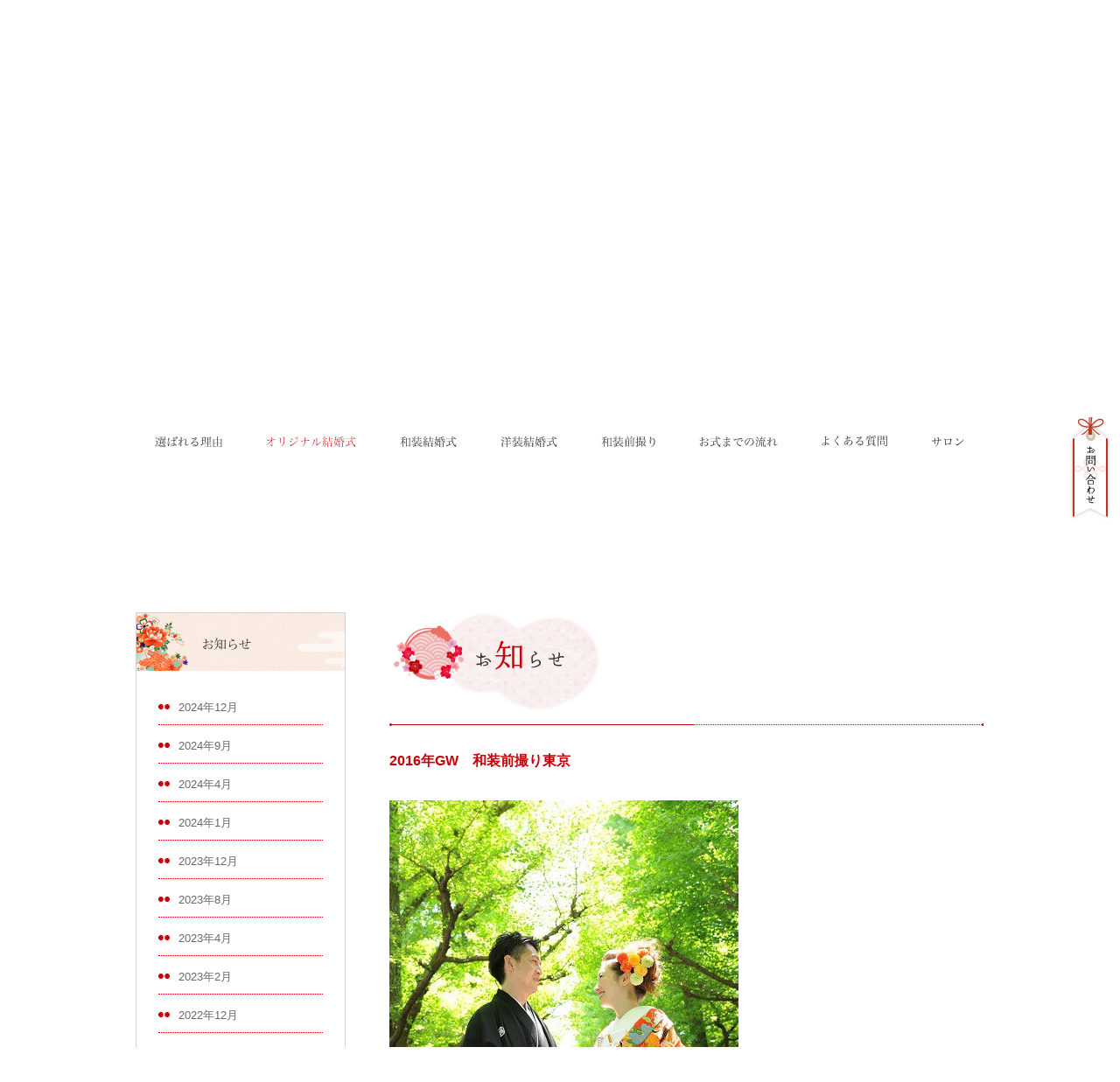

--- FILE ---
content_type: text/html; charset=UTF-8
request_url: https://www.nadeshiko-style.com/news/2016%E5%B9%B4gw%E3%80%80%E5%92%8C%E8%A3%85%E5%89%8D%E6%92%AE%E3%82%8A%E6%9D%B1%E4%BA%AC/
body_size: 13382
content:
<!DOCTYPE html PUBLIC "-//W3C//DTD XHTML 1.0 Transitional//EN" "http://www.w3.org/TR/xhtml1/DTD/xhtml1-transitional.dtd">
<html xmlns="http://www.w3.org/1999/xhtml" dir="ltr" lang="ja" xml:lang="ja">
<head>
<title>2016年GW　和装前撮り東京 | 神社結婚式白無垢レンタル着付けヘアメイク前撮りと東京のウエディングプロデュース</title>
<meta http-equiv="Content-Type" content="text/html; charset=UTF-8" />
<meta http-equiv="Content-Style-Type" content="text/css" />
<meta http-equiv="Content-Script-Type" content="text/javascript" />
<meta http-equiv="X-UA-Compatible" content="IE=edge" />
<meta name="author" content="wasoubi" />
<link rel="stylesheet" href="https://www.nadeshiko-style.com/wp-content/themes/wasoubi/css/reset.css" />
<link rel="stylesheet" href="https://www.nadeshiko-style.com/wp-content/themes/wasoubi/style.css" />
<link rel="stylesheet" href="https://www.nadeshiko-style.com/wp-content/themes/wasoubi/css/idangerous.swiper.css" />
<link type="text/css" href="https://www.nadeshiko-style.com/wp-content/themes/wasoubi/css/jquery.jscrollpane.css" rel="stylesheet" media="all">
<link rel="alternate" type="application/rss+xml" title="神社結婚式白無垢レンタル着付けヘアメイク前撮りと東京のウエディングプロデュース" href="https://www.nadeshiko-style.com/feed/" />
<script type="text/javascript" src="https://ajax.googleapis.com/ajax/libs/jquery/1.8.2/jquery.min.js"></script>
<script type="text/javascript" charset="UTF-8" src="https://www.nadeshiko-style.com/wp-content/themes/wasoubi/js/jquery.droppy.js"></script>
<script type="text/javascript" charset="UTF-8" src="https://www.nadeshiko-style.com/wp-content/themes/wasoubi/js/idangerous.swiper-2.1.min.js"></script>
<script type="text/javascript" src="https://www.nadeshiko-style.com/wp-content/themes/wasoubi/js/jquery.jscrollpane.min.js"></script>
<script type="text/javascript" charset="UTF-8" src="https://www.nadeshiko-style.com/wp-content/themes/wasoubi/js/jquery.cookie.js"></script>

<script type="text/javascript" charset="UTF-8" src="https://www.nadeshiko-style.com/wp-content/themes/wasoubi/js/origin.js"></script>
<script type="text/javascript" charset="UTF-8" src="https://www.nadeshiko-style.com/wp-content/themes/wasoubi/js/under.js"></script>
<!--[if lt IE 9]>
<script src="//ie7-js.googlecode.com/svn/version/2.1(beta4)/IE9.js"></script>
<script type="text/javascript" charset="UTF-8" src="https://www.nadeshiko-style.com/wp-content/themes/wasoubi/js/jquery.corner.js"></script>
<script>
$('.radi').corner("92px");
$('.news_child img').corner("4px");
$('.review_box img').corner("3px");
$('.ar_box img').corner("4px");
</script>
<![endif]-->

<meta name="keywords" content="和装ロケキャンペーン,前撮りGW,着物写真東京,和装フォトウエディング,ウエディングカメラマン,東京,出張着付け,白無垢,レンタル,和装前撮り" />
<meta name="description" content="神社結婚式白無垢レンタルヘアメイク着付け又は、色打掛レンタルヘアメイク着付けのプランをご利用頂けます。神社結婚式を和装でされ、その後はご家族様でのお食事か又は披露宴、ご要望に応じ可能です。ウエディングプロデュース致します。
着付けとヘアメ" />
<meta name='robots' content='max-image-preview:large' />
<script type="text/javascript">
/* <![CDATA[ */
window._wpemojiSettings = {"baseUrl":"https:\/\/s.w.org\/images\/core\/emoji\/15.0.3\/72x72\/","ext":".png","svgUrl":"https:\/\/s.w.org\/images\/core\/emoji\/15.0.3\/svg\/","svgExt":".svg","source":{"concatemoji":"https:\/\/www.nadeshiko-style.com\/wp-includes\/js\/wp-emoji-release.min.js?ver=6.6.4"}};
/*! This file is auto-generated */
!function(i,n){var o,s,e;function c(e){try{var t={supportTests:e,timestamp:(new Date).valueOf()};sessionStorage.setItem(o,JSON.stringify(t))}catch(e){}}function p(e,t,n){e.clearRect(0,0,e.canvas.width,e.canvas.height),e.fillText(t,0,0);var t=new Uint32Array(e.getImageData(0,0,e.canvas.width,e.canvas.height).data),r=(e.clearRect(0,0,e.canvas.width,e.canvas.height),e.fillText(n,0,0),new Uint32Array(e.getImageData(0,0,e.canvas.width,e.canvas.height).data));return t.every(function(e,t){return e===r[t]})}function u(e,t,n){switch(t){case"flag":return n(e,"\ud83c\udff3\ufe0f\u200d\u26a7\ufe0f","\ud83c\udff3\ufe0f\u200b\u26a7\ufe0f")?!1:!n(e,"\ud83c\uddfa\ud83c\uddf3","\ud83c\uddfa\u200b\ud83c\uddf3")&&!n(e,"\ud83c\udff4\udb40\udc67\udb40\udc62\udb40\udc65\udb40\udc6e\udb40\udc67\udb40\udc7f","\ud83c\udff4\u200b\udb40\udc67\u200b\udb40\udc62\u200b\udb40\udc65\u200b\udb40\udc6e\u200b\udb40\udc67\u200b\udb40\udc7f");case"emoji":return!n(e,"\ud83d\udc26\u200d\u2b1b","\ud83d\udc26\u200b\u2b1b")}return!1}function f(e,t,n){var r="undefined"!=typeof WorkerGlobalScope&&self instanceof WorkerGlobalScope?new OffscreenCanvas(300,150):i.createElement("canvas"),a=r.getContext("2d",{willReadFrequently:!0}),o=(a.textBaseline="top",a.font="600 32px Arial",{});return e.forEach(function(e){o[e]=t(a,e,n)}),o}function t(e){var t=i.createElement("script");t.src=e,t.defer=!0,i.head.appendChild(t)}"undefined"!=typeof Promise&&(o="wpEmojiSettingsSupports",s=["flag","emoji"],n.supports={everything:!0,everythingExceptFlag:!0},e=new Promise(function(e){i.addEventListener("DOMContentLoaded",e,{once:!0})}),new Promise(function(t){var n=function(){try{var e=JSON.parse(sessionStorage.getItem(o));if("object"==typeof e&&"number"==typeof e.timestamp&&(new Date).valueOf()<e.timestamp+604800&&"object"==typeof e.supportTests)return e.supportTests}catch(e){}return null}();if(!n){if("undefined"!=typeof Worker&&"undefined"!=typeof OffscreenCanvas&&"undefined"!=typeof URL&&URL.createObjectURL&&"undefined"!=typeof Blob)try{var e="postMessage("+f.toString()+"("+[JSON.stringify(s),u.toString(),p.toString()].join(",")+"));",r=new Blob([e],{type:"text/javascript"}),a=new Worker(URL.createObjectURL(r),{name:"wpTestEmojiSupports"});return void(a.onmessage=function(e){c(n=e.data),a.terminate(),t(n)})}catch(e){}c(n=f(s,u,p))}t(n)}).then(function(e){for(var t in e)n.supports[t]=e[t],n.supports.everything=n.supports.everything&&n.supports[t],"flag"!==t&&(n.supports.everythingExceptFlag=n.supports.everythingExceptFlag&&n.supports[t]);n.supports.everythingExceptFlag=n.supports.everythingExceptFlag&&!n.supports.flag,n.DOMReady=!1,n.readyCallback=function(){n.DOMReady=!0}}).then(function(){return e}).then(function(){var e;n.supports.everything||(n.readyCallback(),(e=n.source||{}).concatemoji?t(e.concatemoji):e.wpemoji&&e.twemoji&&(t(e.twemoji),t(e.wpemoji)))}))}((window,document),window._wpemojiSettings);
/* ]]> */
</script>
<link rel='stylesheet' id='sbi_styles-css' href='https://www.nadeshiko-style.com/wp-content/plugins/instagram-feed/css/sbi-styles.min.css?ver=6.9.1' type='text/css' media='all' />
<style id='wp-emoji-styles-inline-css' type='text/css'>

	img.wp-smiley, img.emoji {
		display: inline !important;
		border: none !important;
		box-shadow: none !important;
		height: 1em !important;
		width: 1em !important;
		margin: 0 0.07em !important;
		vertical-align: -0.1em !important;
		background: none !important;
		padding: 0 !important;
	}
</style>
<link rel='stylesheet' id='wp-block-library-css' href='https://www.nadeshiko-style.com/wp-includes/css/dist/block-library/style.min.css?ver=6.6.4' type='text/css' media='all' />
<style id='classic-theme-styles-inline-css' type='text/css'>
/*! This file is auto-generated */
.wp-block-button__link{color:#fff;background-color:#32373c;border-radius:9999px;box-shadow:none;text-decoration:none;padding:calc(.667em + 2px) calc(1.333em + 2px);font-size:1.125em}.wp-block-file__button{background:#32373c;color:#fff;text-decoration:none}
</style>
<style id='global-styles-inline-css' type='text/css'>
:root{--wp--preset--aspect-ratio--square: 1;--wp--preset--aspect-ratio--4-3: 4/3;--wp--preset--aspect-ratio--3-4: 3/4;--wp--preset--aspect-ratio--3-2: 3/2;--wp--preset--aspect-ratio--2-3: 2/3;--wp--preset--aspect-ratio--16-9: 16/9;--wp--preset--aspect-ratio--9-16: 9/16;--wp--preset--color--black: #000000;--wp--preset--color--cyan-bluish-gray: #abb8c3;--wp--preset--color--white: #ffffff;--wp--preset--color--pale-pink: #f78da7;--wp--preset--color--vivid-red: #cf2e2e;--wp--preset--color--luminous-vivid-orange: #ff6900;--wp--preset--color--luminous-vivid-amber: #fcb900;--wp--preset--color--light-green-cyan: #7bdcb5;--wp--preset--color--vivid-green-cyan: #00d084;--wp--preset--color--pale-cyan-blue: #8ed1fc;--wp--preset--color--vivid-cyan-blue: #0693e3;--wp--preset--color--vivid-purple: #9b51e0;--wp--preset--gradient--vivid-cyan-blue-to-vivid-purple: linear-gradient(135deg,rgba(6,147,227,1) 0%,rgb(155,81,224) 100%);--wp--preset--gradient--light-green-cyan-to-vivid-green-cyan: linear-gradient(135deg,rgb(122,220,180) 0%,rgb(0,208,130) 100%);--wp--preset--gradient--luminous-vivid-amber-to-luminous-vivid-orange: linear-gradient(135deg,rgba(252,185,0,1) 0%,rgba(255,105,0,1) 100%);--wp--preset--gradient--luminous-vivid-orange-to-vivid-red: linear-gradient(135deg,rgba(255,105,0,1) 0%,rgb(207,46,46) 100%);--wp--preset--gradient--very-light-gray-to-cyan-bluish-gray: linear-gradient(135deg,rgb(238,238,238) 0%,rgb(169,184,195) 100%);--wp--preset--gradient--cool-to-warm-spectrum: linear-gradient(135deg,rgb(74,234,220) 0%,rgb(151,120,209) 20%,rgb(207,42,186) 40%,rgb(238,44,130) 60%,rgb(251,105,98) 80%,rgb(254,248,76) 100%);--wp--preset--gradient--blush-light-purple: linear-gradient(135deg,rgb(255,206,236) 0%,rgb(152,150,240) 100%);--wp--preset--gradient--blush-bordeaux: linear-gradient(135deg,rgb(254,205,165) 0%,rgb(254,45,45) 50%,rgb(107,0,62) 100%);--wp--preset--gradient--luminous-dusk: linear-gradient(135deg,rgb(255,203,112) 0%,rgb(199,81,192) 50%,rgb(65,88,208) 100%);--wp--preset--gradient--pale-ocean: linear-gradient(135deg,rgb(255,245,203) 0%,rgb(182,227,212) 50%,rgb(51,167,181) 100%);--wp--preset--gradient--electric-grass: linear-gradient(135deg,rgb(202,248,128) 0%,rgb(113,206,126) 100%);--wp--preset--gradient--midnight: linear-gradient(135deg,rgb(2,3,129) 0%,rgb(40,116,252) 100%);--wp--preset--font-size--small: 13px;--wp--preset--font-size--medium: 20px;--wp--preset--font-size--large: 36px;--wp--preset--font-size--x-large: 42px;--wp--preset--spacing--20: 0.44rem;--wp--preset--spacing--30: 0.67rem;--wp--preset--spacing--40: 1rem;--wp--preset--spacing--50: 1.5rem;--wp--preset--spacing--60: 2.25rem;--wp--preset--spacing--70: 3.38rem;--wp--preset--spacing--80: 5.06rem;--wp--preset--shadow--natural: 6px 6px 9px rgba(0, 0, 0, 0.2);--wp--preset--shadow--deep: 12px 12px 50px rgba(0, 0, 0, 0.4);--wp--preset--shadow--sharp: 6px 6px 0px rgba(0, 0, 0, 0.2);--wp--preset--shadow--outlined: 6px 6px 0px -3px rgba(255, 255, 255, 1), 6px 6px rgba(0, 0, 0, 1);--wp--preset--shadow--crisp: 6px 6px 0px rgba(0, 0, 0, 1);}:where(.is-layout-flex){gap: 0.5em;}:where(.is-layout-grid){gap: 0.5em;}body .is-layout-flex{display: flex;}.is-layout-flex{flex-wrap: wrap;align-items: center;}.is-layout-flex > :is(*, div){margin: 0;}body .is-layout-grid{display: grid;}.is-layout-grid > :is(*, div){margin: 0;}:where(.wp-block-columns.is-layout-flex){gap: 2em;}:where(.wp-block-columns.is-layout-grid){gap: 2em;}:where(.wp-block-post-template.is-layout-flex){gap: 1.25em;}:where(.wp-block-post-template.is-layout-grid){gap: 1.25em;}.has-black-color{color: var(--wp--preset--color--black) !important;}.has-cyan-bluish-gray-color{color: var(--wp--preset--color--cyan-bluish-gray) !important;}.has-white-color{color: var(--wp--preset--color--white) !important;}.has-pale-pink-color{color: var(--wp--preset--color--pale-pink) !important;}.has-vivid-red-color{color: var(--wp--preset--color--vivid-red) !important;}.has-luminous-vivid-orange-color{color: var(--wp--preset--color--luminous-vivid-orange) !important;}.has-luminous-vivid-amber-color{color: var(--wp--preset--color--luminous-vivid-amber) !important;}.has-light-green-cyan-color{color: var(--wp--preset--color--light-green-cyan) !important;}.has-vivid-green-cyan-color{color: var(--wp--preset--color--vivid-green-cyan) !important;}.has-pale-cyan-blue-color{color: var(--wp--preset--color--pale-cyan-blue) !important;}.has-vivid-cyan-blue-color{color: var(--wp--preset--color--vivid-cyan-blue) !important;}.has-vivid-purple-color{color: var(--wp--preset--color--vivid-purple) !important;}.has-black-background-color{background-color: var(--wp--preset--color--black) !important;}.has-cyan-bluish-gray-background-color{background-color: var(--wp--preset--color--cyan-bluish-gray) !important;}.has-white-background-color{background-color: var(--wp--preset--color--white) !important;}.has-pale-pink-background-color{background-color: var(--wp--preset--color--pale-pink) !important;}.has-vivid-red-background-color{background-color: var(--wp--preset--color--vivid-red) !important;}.has-luminous-vivid-orange-background-color{background-color: var(--wp--preset--color--luminous-vivid-orange) !important;}.has-luminous-vivid-amber-background-color{background-color: var(--wp--preset--color--luminous-vivid-amber) !important;}.has-light-green-cyan-background-color{background-color: var(--wp--preset--color--light-green-cyan) !important;}.has-vivid-green-cyan-background-color{background-color: var(--wp--preset--color--vivid-green-cyan) !important;}.has-pale-cyan-blue-background-color{background-color: var(--wp--preset--color--pale-cyan-blue) !important;}.has-vivid-cyan-blue-background-color{background-color: var(--wp--preset--color--vivid-cyan-blue) !important;}.has-vivid-purple-background-color{background-color: var(--wp--preset--color--vivid-purple) !important;}.has-black-border-color{border-color: var(--wp--preset--color--black) !important;}.has-cyan-bluish-gray-border-color{border-color: var(--wp--preset--color--cyan-bluish-gray) !important;}.has-white-border-color{border-color: var(--wp--preset--color--white) !important;}.has-pale-pink-border-color{border-color: var(--wp--preset--color--pale-pink) !important;}.has-vivid-red-border-color{border-color: var(--wp--preset--color--vivid-red) !important;}.has-luminous-vivid-orange-border-color{border-color: var(--wp--preset--color--luminous-vivid-orange) !important;}.has-luminous-vivid-amber-border-color{border-color: var(--wp--preset--color--luminous-vivid-amber) !important;}.has-light-green-cyan-border-color{border-color: var(--wp--preset--color--light-green-cyan) !important;}.has-vivid-green-cyan-border-color{border-color: var(--wp--preset--color--vivid-green-cyan) !important;}.has-pale-cyan-blue-border-color{border-color: var(--wp--preset--color--pale-cyan-blue) !important;}.has-vivid-cyan-blue-border-color{border-color: var(--wp--preset--color--vivid-cyan-blue) !important;}.has-vivid-purple-border-color{border-color: var(--wp--preset--color--vivid-purple) !important;}.has-vivid-cyan-blue-to-vivid-purple-gradient-background{background: var(--wp--preset--gradient--vivid-cyan-blue-to-vivid-purple) !important;}.has-light-green-cyan-to-vivid-green-cyan-gradient-background{background: var(--wp--preset--gradient--light-green-cyan-to-vivid-green-cyan) !important;}.has-luminous-vivid-amber-to-luminous-vivid-orange-gradient-background{background: var(--wp--preset--gradient--luminous-vivid-amber-to-luminous-vivid-orange) !important;}.has-luminous-vivid-orange-to-vivid-red-gradient-background{background: var(--wp--preset--gradient--luminous-vivid-orange-to-vivid-red) !important;}.has-very-light-gray-to-cyan-bluish-gray-gradient-background{background: var(--wp--preset--gradient--very-light-gray-to-cyan-bluish-gray) !important;}.has-cool-to-warm-spectrum-gradient-background{background: var(--wp--preset--gradient--cool-to-warm-spectrum) !important;}.has-blush-light-purple-gradient-background{background: var(--wp--preset--gradient--blush-light-purple) !important;}.has-blush-bordeaux-gradient-background{background: var(--wp--preset--gradient--blush-bordeaux) !important;}.has-luminous-dusk-gradient-background{background: var(--wp--preset--gradient--luminous-dusk) !important;}.has-pale-ocean-gradient-background{background: var(--wp--preset--gradient--pale-ocean) !important;}.has-electric-grass-gradient-background{background: var(--wp--preset--gradient--electric-grass) !important;}.has-midnight-gradient-background{background: var(--wp--preset--gradient--midnight) !important;}.has-small-font-size{font-size: var(--wp--preset--font-size--small) !important;}.has-medium-font-size{font-size: var(--wp--preset--font-size--medium) !important;}.has-large-font-size{font-size: var(--wp--preset--font-size--large) !important;}.has-x-large-font-size{font-size: var(--wp--preset--font-size--x-large) !important;}
:where(.wp-block-post-template.is-layout-flex){gap: 1.25em;}:where(.wp-block-post-template.is-layout-grid){gap: 1.25em;}
:where(.wp-block-columns.is-layout-flex){gap: 2em;}:where(.wp-block-columns.is-layout-grid){gap: 2em;}
:root :where(.wp-block-pullquote){font-size: 1.5em;line-height: 1.6;}
</style>
<link rel='stylesheet' id='contact-form-7-css' href='https://www.nadeshiko-style.com/wp-content/plugins/contact-form-7/includes/css/styles.css?ver=5.1.9' type='text/css' media='all' />
<script type="text/javascript" src="https://www.nadeshiko-style.com/wp-includes/js/jquery/jquery.min.js?ver=3.7.1" id="jquery-core-js"></script>
<script type="text/javascript" src="https://www.nadeshiko-style.com/wp-includes/js/jquery/jquery-migrate.min.js?ver=3.4.1" id="jquery-migrate-js"></script>
<link rel="https://api.w.org/" href="https://www.nadeshiko-style.com/wp-json/" /><link rel="alternate" title="JSON" type="application/json" href="https://www.nadeshiko-style.com/wp-json/wp/v2/posts/9071" /><link rel="canonical" href="https://www.nadeshiko-style.com/news/2016%e5%b9%b4gw%e3%80%80%e5%92%8c%e8%a3%85%e5%89%8d%e6%92%ae%e3%82%8a%e6%9d%b1%e4%ba%ac/" />
<link rel='shortlink' href='https://www.nadeshiko-style.com/?p=9071' />
<link rel="alternate" title="oEmbed (JSON)" type="application/json+oembed" href="https://www.nadeshiko-style.com/wp-json/oembed/1.0/embed?url=https%3A%2F%2Fwww.nadeshiko-style.com%2Fnews%2F2016%25e5%25b9%25b4gw%25e3%2580%2580%25e5%2592%258c%25e8%25a3%2585%25e5%2589%258d%25e6%2592%25ae%25e3%2582%258a%25e6%259d%25b1%25e4%25ba%25ac%2F" />
<link rel="alternate" title="oEmbed (XML)" type="text/xml+oembed" href="https://www.nadeshiko-style.com/wp-json/oembed/1.0/embed?url=https%3A%2F%2Fwww.nadeshiko-style.com%2Fnews%2F2016%25e5%25b9%25b4gw%25e3%2580%2580%25e5%2592%258c%25e8%25a3%2585%25e5%2589%258d%25e6%2592%25ae%25e3%2582%258a%25e6%259d%25b1%25e4%25ba%25ac%2F&#038;format=xml" />
<!-- Global site tag (gtag.js) - Google Analytics -->
<script async src="https://www.googletagmanager.com/gtag/js?id=UA-121236778-1"></script>
<script>
  window.dataLayer = window.dataLayer || [];
  function gtag(){dataLayer.push(arguments);}
  gtag('js', new Date());

  gtag('config', 'UA-121236778-1');
</script><meta name="google-site-verification" content="95uv2jemnIll4CclM_7DAuQG66dRGNc-jGXwDPPnK4E" />
<link rel="icon" href="https://www.nadeshiko-style.com/wp-content/uploads/2018/06/cropped-thumb-32x32.png" sizes="32x32" />
<link rel="icon" href="https://www.nadeshiko-style.com/wp-content/uploads/2018/06/cropped-thumb-192x192.png" sizes="192x192" />
<link rel="apple-touch-icon" href="https://www.nadeshiko-style.com/wp-content/uploads/2018/06/cropped-thumb-e1753863002439-180x180.png" />
<meta name="msapplication-TileImage" content="https://www.nadeshiko-style.com/wp-content/uploads/2018/06/cropped-thumb-270x270.png" />
</head>
<body>
	<div id="wrapper">
		<div id="form_wrap">
			<div id="form_content">
				<div role="form" class="wpcf7" id="wpcf7-f4-o1" lang="ja" dir="ltr">
<div class="screen-reader-response" aria-live="polite"></div>
<form action="/news/2016%E5%B9%B4gw%E3%80%80%E5%92%8C%E8%A3%85%E5%89%8D%E6%92%AE%E3%82%8A%E6%9D%B1%E4%BA%AC/#wpcf7-f4-o1" method="post" class="wpcf7-form" novalidate="novalidate">
<div style="display: none;">
<input type="hidden" name="_wpcf7" value="4" />
<input type="hidden" name="_wpcf7_version" value="5.1.9" />
<input type="hidden" name="_wpcf7_locale" value="ja" />
<input type="hidden" name="_wpcf7_unit_tag" value="wpcf7-f4-o1" />
<input type="hidden" name="_wpcf7_container_post" value="0" />
</div>
<div id="contact_wrap" style="width:920px;">
<div id="contact_main" class="clearfix" style="width;554px;float:left;font-size:13px;line-height:15px;position:relative;">
<img src="https://www.nadeshiko-style.com/wp-content/themes/wasoubi/images/contact/title_contact.png" style="margin-bottom:25px;" /></p>
<div id="contact_main_left" style="width:255px;float:left;">
<p class="input255">お名前<span style="font-size:11px;color:#C8000A;">(必須)</span><br />
    <span class="wpcf7-form-control-wrap your-name"><input type="text" name="your-name" value="" size="40" class="wpcf7-form-control wpcf7-text wpcf7-validates-as-required" aria-required="true" aria-invalid="false" /></span> </p>
<p class="input255">メールアドレス<span style="font-size:11px;color:#C8000A;">(必須)</span><br />
    <span class="wpcf7-form-control-wrap your-email"><input type="email" name="your-email" value="" size="40" class="wpcf7-form-control wpcf7-text wpcf7-email wpcf7-validates-as-required wpcf7-validates-as-email" aria-required="true" aria-invalid="false" /></span> </p>
<p class="input255">確認メールアドレス<span style="font-size:11px;color:#C8000A;">(必須)</span><br />
    <span class="wpcf7-form-control-wrap your-email_confirm"><input type="email" name="your-email_confirm" value="" size="40" class="wpcf7-form-control wpcf7-text wpcf7-email wpcf7-validates-as-required wpcf7-validates-as-email" aria-required="true" aria-invalid="false" /></span> </p>
<p class="input255">電話番号<br />
    <span class="wpcf7-form-control-wrap your-tel"><input type="tel" name="your-tel" value="" size="40" class="wpcf7-form-control wpcf7-text wpcf7-tel wpcf7-validates-as-tel" aria-invalid="false" /></span> </p>
<div class="wpcf7-response-output wpcf7-display-none" aria-hidden="true"></div>
</div>
<p><!-- content_main_left --></p>
<div id="content_main_right" style="width:255px;float:right;">
<p class="input255">ご希望プラン<span style="font-size:11px;color:#C8000A;">&nbsp;</span><br />
<span class="wpcf7-form-control-wrap your-plan"><input type="text" name="your-plan" value="" size="40" class="wpcf7-form-control wpcf7-text" aria-invalid="false" /></span></p>
<p>お問い合わせ内容<span style="font-size:11px;color:#C8000A;">(必須)</span><br />
    <span class="wpcf7-form-control-wrap your-message"><textarea name="your-message" cols="40" rows="10" class="wpcf7-form-control wpcf7-textarea wpcf7-validates-as-required" aria-required="true" aria-invalid="false"></textarea></span> </p>
<p style="width:82px;float:right;margin-top:30px;"><input id="submit_button" type="image" value="送信" class="wpcf7-form-control" src="https://www.nadeshiko-style.com/wp-content/themes/wasoubi/images/contact/submit_button.png" /></p>
</div>
<p><!-- contetn_main_right --></p>
<p style="position:absolute;top:440px;clear:both;width:445px;font-size:11px;line-height:18px;">※ご返信のメールが迷惑メールフォルダに届いていたり、メールが届かない場合が御座います。<br/>info@nadeshiko-style.jp からのメールが受信できるように設定をお願い致します。</p>
</div>
<p><!-- contact_main--></p>
<div id="content_side" style="float:right;width:325px;">
<p style="color:#C30009;font-size:13px;line-height:18px;margin-top:47px;">営業時間：12時～19時</p>
<p>　</p>
<p style="color:#C30009;font-size:13px;line-height:18px;">電話番号：03-6662-5082</p>
<p style="font-size:11px;line-height:18px;margin-bottom:20px;margin-top:20px;">東京の出張着付けヘアメイクサロン。白無垢レンタルや和装前撮り、和装結婚式に関することならお任せ下さい。格安にてサポートさせて頂きます。
<p style="font-size:11px;line-height:18px;margin-bottom:20px;">神社結婚式に欠かせない衣装（白無垢、色打掛）小物のレンタル、出張着付け、ヘアメイクはもちろん、ウエディングドレスのレンタルや着付けも行っており、ウエディングに必要な全てのサービスをワンストップでご提供することが出来ます。</p>
<p style="font-size:11px;line-height:18px;">ただコストが安い会社であれば、多数あるかと思いますが、ヘアメイク・着付けは婚礼美容専門のスタッフが行います。<br/>ヘアメイクは、文金高島田結い上げ、新日本髪、かつら、洋髪・・・ありとあらゆるヘアスタイルに対応致します。<br/>また、カメラマンやその他の全てのスタッフに至るまで、結婚式に精通した専門のスタッフで構成しているため、クオリティはもちろん当日のプランニングまでサポートできる点で、お客さまにご好評頂き、選ばれております。</p>
</div>
<p><!--content_side-->
</div>
<p><!-- content_wrap --></p>
</form></div>			</div>
			<!-- form_content -->
		</div>
		<!-- form_wrap -->
		<div id="contact">
			<a href="#"><img src="https://www.nadeshiko-style.com/wp-content/themes/wasoubi/images/contact.png" height="118" width="48" alt="お問い合わせ" /></a>
		</div>
		<!-- contact -->
<h1 id="top_h1">東京の和装前撮り、白無垢レンタル。</h1>
		<div id="logo">
			<a href="https://www.nadeshiko-style.com"><img src="https://www.nadeshiko-style.com/wp-content/themes/wasoubi/images/top_logo.png" height="220" width="80" alt="なでしこスタイル" /></a>
		</div>
		<!-- logo -->
		<div id="gnav_wrap">
			<ul id="gnav">
				<li><a href="#"><img class="opa" src="https://www.nadeshiko-style.com/wp-content/themes/wasoubi/images/gnav_01.png" height="12" width="77" alt="選ばれる理由" /></a>
					<ul id="gnav_01_child">
						<li><a href="https://www.nadeshiko-style.com/selection-reason/#hair-make">ヘアメイク</a></li>
						<li><a href="https://www.nadeshiko-style.com/selection-reason/#kitsuke">着付け・衣装</a></li>
						<li><a href="https://www.nadeshiko-style.com/selection-reason/#satsuei">撮影</a></li>
						<li><a href="https://www.nadeshiko-style.com/selection-reason/#support">サポート</a></li>
						<li><a href="https://www.nadeshiko-style.com/selection-reason/#syuttyou">出張実績</a></li>
					</ul>
				</li>
				<li><a href="#"><img class="opa" src="https://www.nadeshiko-style.com/wp-content/themes/wasoubi/images/gnav_09.png" alt="オリジナル結婚式" /></a>
					<ul id="gnav_09_child">
						<li><a href="https://www.nadeshiko-style.com/original/">サービス</a></li>
						
					</ul>
				</li>
				<li><a href="#"><img class="opa" src="https://www.nadeshiko-style.com/wp-content/themes/wasoubi/images/gnav_02.png" height="12" width="65" alt="和装結婚式" /></a>
					<ul id="gnav_02_child">
						<li><a href="https://www.nadeshiko-style.com/wasou-bridal/">サービス/料金</a></li>
						<li><a href="https://www.nadeshiko-style.com/gallery/dress/">衣装ギャラリー</a></li>
					</ul>
				</li>
				<li><a href="#"><img class="opa" src="https://www.nadeshiko-style.com/wp-content/themes/wasoubi/images/gnav_03.png" height="12" width="65" alt="洋装結婚式" /></a>
					<ul id="gnav_03_child">
						<li><a href="https://www.nadeshiko-style.com/yousou-bridal/">サービス/料金</a></li>
					</ul>
				</li>
				<li><a href="#"><img class="opa" src="https://www.nadeshiko-style.com/wp-content/themes/wasoubi/images/gnav_04.png" height="13" width="62" alt="和装前撮り" /></a>
					<ul id="gnav_04_child">
						<li><a href="https://www.nadeshiko-style.com/wasou-maedori/">サービス/料金</a></li>
					</ul>
				</li>
				<!-- <li><a href="#"><img class="opa" src="https://www.nadeshiko-style.com/wp-content/themes/wasoubi/images/gnav_05.png" height="12" width="63" alt="ギャラリー" /></a>
					<ul id="gnav_05_child">
						<li><a href="https://www.nadeshiko-style.com/gallery/hair-make/">結婚式ギャラリー</a></li>
						<li><a href="https://www.nadeshiko-style.com/gallery/photo/">和装前撮りギャラリー</a></li>
						<li><a href="https://www.nadeshiko-style.com/gallery/dress/">衣装ギャラリー</a></li>
						<li><a href="https://www.nadeshiko-style.com/gallery/location/">前撮りロケ地ギャラリー</a></li>
					</ul>
				</li> -->
				<li><a href="#"><img class="opa" src="https://www.nadeshiko-style.com/wp-content/themes/wasoubi/images/gnav_06.png" height="12" width="90" alt="お式までの流れ" /></a>
					<ul id="gnav_06_child">
						<li><a href="https://www.nadeshiko-style.com/flow/#reservation">予約～当日までの流れ</a></li>
						<li><a href="https://www.nadeshiko-style.com/flow/#that-day">当日の流れ</a></li>
					</ul>
				</li>
				<li><a href="#"><img class="opa" src="https://www.nadeshiko-style.com/wp-content/themes/wasoubi/images/gnav_07.png" height="13" width="76" alt="よくある質問" /></a>
					<ul id="gnav_07_child">
						<li><a href="https://www.nadeshiko-style.com/faq/#faq-list">質問一覧</a></li>
						<li><a href="https://www.nadeshiko-style.com/faq/#cancel">キャンセルについて</a></li>
					</ul>
				</li>
				<li><a href="#"><img class="opa" src="https://www.nadeshiko-style.com/wp-content/themes/wasoubi/images/gnav_08.png" height="12" width="37" alt="サロン" /></a>
					<ul id="gnav_08_child">
						<li><a href="https://www.nadeshiko-style.com/salon/">東京</a></li>
						<li><a href="https://www.nadeshiko-style.com/salon-nagoya/">名古屋</a></li>
					</ul>
				</li>
			</ul>
		</div>
		<!-- gnav_wrap -->	<div id="under_content">
					<div id="under_content_main">
			<div id="single_page_title"><img src="https://www.nadeshiko-style.com/wp-content/themes/wasoubi/images/under/title_info.png" width="679" height="130" alt="お知らせ"></div>
							<h1 id="single_title">2016年GW　和装前撮り東京</h1>
				<div style="margin-bottom:30px;"><img width="399" height="440" src="https://www.nadeshiko-style.com/wp-content/uploads/2016/04/a3c7fc5f8f1358ed7f82bd65f2d9da71-399x440.jpg" class="attachment-single_image size-single_image wp-post-image" alt="" decoding="async" fetchpriority="high" /></div>
				<p>2016年もGWに和装ロケーションキャンペーンを実施！</p>
<p>5月3、4，5日のみ土日祝日料金16,200円OFFのキャンペーンです。</p>
<p>他GW のお日にちはご予約ストップとなります。</p>
<p>お問い合わせ順ではなくご予約順とさせていただきます。</p>
<p>&nbsp;</p>
<p>お問い合わせは必ずメールにてお願い致します。</p>
<p>ロケ場所は新緑がきれいな外苑銀杏並木限定となります。</p>
<p>&nbsp;</p>
<p>皆様とお会いできます事楽しみにしております。</p>
<p>&nbsp;</p>
<p>なでしこスタイルスタッフ一同</p>
											</div>
			<!-- under_content_main -->
						<div id="under_content_side">
				<div id="sidebox">
					<img src="https://www.nadeshiko-style.com/wp-content/themes/wasoubi/images/side/side_13_parent.png" height="66" width="238" alt="お知らせ" />
					<ul>
							<li><a href='https://www.nadeshiko-style.com/2024/12/?cat=1'>2024年12月</a></li>
	<li><a href='https://www.nadeshiko-style.com/2024/09/?cat=1'>2024年9月</a></li>
	<li><a href='https://www.nadeshiko-style.com/2024/04/?cat=1'>2024年4月</a></li>
	<li><a href='https://www.nadeshiko-style.com/2024/01/?cat=1'>2024年1月</a></li>
	<li><a href='https://www.nadeshiko-style.com/2023/12/?cat=1'>2023年12月</a></li>
	<li><a href='https://www.nadeshiko-style.com/2023/08/?cat=1'>2023年8月</a></li>
	<li><a href='https://www.nadeshiko-style.com/2023/04/?cat=1'>2023年4月</a></li>
	<li><a href='https://www.nadeshiko-style.com/2023/02/?cat=1'>2023年2月</a></li>
	<li><a href='https://www.nadeshiko-style.com/2022/12/?cat=1'>2022年12月</a></li>
	<li><a href='https://www.nadeshiko-style.com/2022/07/?cat=1'>2022年7月</a></li>
	<li><a href='https://www.nadeshiko-style.com/2022/06/?cat=1'>2022年6月</a></li>
	<li><a href='https://www.nadeshiko-style.com/2022/04/?cat=1'>2022年4月</a></li>
					</ul>
				</div>
				<!-- sidebox -->
				<div id="side_ban">
					<ul>
						<li><a href="https://www.nadeshiko-style.com/shrine-intro/shrine-knowledge/" class="opa"><img src="https://www.nadeshiko-style.com/wp-content/themes/wasoubi/images/side/side_ban01.png" height="120" width="240" alt="神社結婚式の知識" /></a></li>
						<li><a href="https://www.nadeshiko-style.com/school/" class="opa"><img src="https://www.nadeshiko-style.com/wp-content/themes/wasoubi/images/side/ban_school.jpg" height="120" width="240" alt="着付け養成スクール" /></a></li>
						<li><a href="https://www.nadeshiko-style.com/review/" class="opa"><img src="https://www.nadeshiko-style.com/wp-content/themes/wasoubi/images/side/ban_review.jpg" height="120" width="240" alt="お客様の声" /></a></li>
						
					</ul>
				</div>
				<!-- side_ban -->
				<div class="side_insta">
					
<div id="sb_instagram"  class="sbi sbi_mob_col_1 sbi_tab_col_2 sbi_col_2 sbi_fixed_height" style="padding-bottom: 10px; width: 100%; height: 300px;"	 data-feedid="sbi_17841402108035980#4"  data-res="auto" data-cols="2" data-colsmobile="1" data-colstablet="2" data-num="4" data-nummobile="" data-item-padding="5"	 data-shortcode-atts="{&quot;height&quot;:&quot;300&quot;,&quot;num&quot;:&quot;4&quot;,&quot;cols&quot;:&quot;2&quot;}"  data-postid="9071" data-locatornonce="0462960e3d" data-imageaspectratio="1:1" data-sbi-flags="favorLocal">
	
	<div id="sbi_images"  style="gap: 10px;">
		<div class="sbi_item sbi_type_video sbi_new sbi_transition"
	id="sbi_18063019079302928" data-date="1769251232">
	<div class="sbi_photo_wrap">
		<a class="sbi_photo" href="https://www.instagram.com/reel/DT4_EKxkmsX/" target="_blank" rel="noopener nofollow"
			data-full-res="https://scontent-itm1-1.cdninstagram.com/v/t51.71878-15/621614943_1225541079735125_297942097690108236_n.jpg?stp=dst-jpg_e35_tt6&#038;_nc_cat=100&#038;ccb=7-5&#038;_nc_sid=18de74&#038;efg=eyJlZmdfdGFnIjoiQ0xJUFMuYmVzdF9pbWFnZV91cmxnZW4uQzMifQ%3D%3D&#038;_nc_ohc=Mlz8QeYten8Q7kNvwFPFUP2&#038;_nc_oc=Adm82yo78ICf0Ozs7xVE2SJ4M23nxrEgYWNQZ_PZ7bwEQjoLKdXKKFrXvpGRxCj8u2c&#038;_nc_zt=23&#038;_nc_ht=scontent-itm1-1.cdninstagram.com&#038;edm=ANo9K5cEAAAA&#038;_nc_gid=zTSnjzfnXuJsVPefd7c-Mg&#038;oh=00_AfpCj0VcjPgnbUUXY2AM10uQIG2T2bIkDoNvPIO6nfKXqA&#038;oe=697B554E"
			data-img-src-set="{&quot;d&quot;:&quot;https:\/\/scontent-itm1-1.cdninstagram.com\/v\/t51.71878-15\/621614943_1225541079735125_297942097690108236_n.jpg?stp=dst-jpg_e35_tt6&amp;_nc_cat=100&amp;ccb=7-5&amp;_nc_sid=18de74&amp;efg=eyJlZmdfdGFnIjoiQ0xJUFMuYmVzdF9pbWFnZV91cmxnZW4uQzMifQ%3D%3D&amp;_nc_ohc=Mlz8QeYten8Q7kNvwFPFUP2&amp;_nc_oc=Adm82yo78ICf0Ozs7xVE2SJ4M23nxrEgYWNQZ_PZ7bwEQjoLKdXKKFrXvpGRxCj8u2c&amp;_nc_zt=23&amp;_nc_ht=scontent-itm1-1.cdninstagram.com&amp;edm=ANo9K5cEAAAA&amp;_nc_gid=zTSnjzfnXuJsVPefd7c-Mg&amp;oh=00_AfpCj0VcjPgnbUUXY2AM10uQIG2T2bIkDoNvPIO6nfKXqA&amp;oe=697B554E&quot;,&quot;150&quot;:&quot;https:\/\/scontent-itm1-1.cdninstagram.com\/v\/t51.71878-15\/621614943_1225541079735125_297942097690108236_n.jpg?stp=dst-jpg_e35_tt6&amp;_nc_cat=100&amp;ccb=7-5&amp;_nc_sid=18de74&amp;efg=eyJlZmdfdGFnIjoiQ0xJUFMuYmVzdF9pbWFnZV91cmxnZW4uQzMifQ%3D%3D&amp;_nc_ohc=Mlz8QeYten8Q7kNvwFPFUP2&amp;_nc_oc=Adm82yo78ICf0Ozs7xVE2SJ4M23nxrEgYWNQZ_PZ7bwEQjoLKdXKKFrXvpGRxCj8u2c&amp;_nc_zt=23&amp;_nc_ht=scontent-itm1-1.cdninstagram.com&amp;edm=ANo9K5cEAAAA&amp;_nc_gid=zTSnjzfnXuJsVPefd7c-Mg&amp;oh=00_AfpCj0VcjPgnbUUXY2AM10uQIG2T2bIkDoNvPIO6nfKXqA&amp;oe=697B554E&quot;,&quot;320&quot;:&quot;https:\/\/scontent-itm1-1.cdninstagram.com\/v\/t51.71878-15\/621614943_1225541079735125_297942097690108236_n.jpg?stp=dst-jpg_e35_tt6&amp;_nc_cat=100&amp;ccb=7-5&amp;_nc_sid=18de74&amp;efg=eyJlZmdfdGFnIjoiQ0xJUFMuYmVzdF9pbWFnZV91cmxnZW4uQzMifQ%3D%3D&amp;_nc_ohc=Mlz8QeYten8Q7kNvwFPFUP2&amp;_nc_oc=Adm82yo78ICf0Ozs7xVE2SJ4M23nxrEgYWNQZ_PZ7bwEQjoLKdXKKFrXvpGRxCj8u2c&amp;_nc_zt=23&amp;_nc_ht=scontent-itm1-1.cdninstagram.com&amp;edm=ANo9K5cEAAAA&amp;_nc_gid=zTSnjzfnXuJsVPefd7c-Mg&amp;oh=00_AfpCj0VcjPgnbUUXY2AM10uQIG2T2bIkDoNvPIO6nfKXqA&amp;oe=697B554E&quot;,&quot;640&quot;:&quot;https:\/\/scontent-itm1-1.cdninstagram.com\/v\/t51.71878-15\/621614943_1225541079735125_297942097690108236_n.jpg?stp=dst-jpg_e35_tt6&amp;_nc_cat=100&amp;ccb=7-5&amp;_nc_sid=18de74&amp;efg=eyJlZmdfdGFnIjoiQ0xJUFMuYmVzdF9pbWFnZV91cmxnZW4uQzMifQ%3D%3D&amp;_nc_ohc=Mlz8QeYten8Q7kNvwFPFUP2&amp;_nc_oc=Adm82yo78ICf0Ozs7xVE2SJ4M23nxrEgYWNQZ_PZ7bwEQjoLKdXKKFrXvpGRxCj8u2c&amp;_nc_zt=23&amp;_nc_ht=scontent-itm1-1.cdninstagram.com&amp;edm=ANo9K5cEAAAA&amp;_nc_gid=zTSnjzfnXuJsVPefd7c-Mg&amp;oh=00_AfpCj0VcjPgnbUUXY2AM10uQIG2T2bIkDoNvPIO6nfKXqA&amp;oe=697B554E&quot;}">
			<span class="sbi-screenreader"></span>
						<svg style="color: rgba(255,255,255,1)" class="svg-inline--fa fa-play fa-w-14 sbi_playbtn" aria-label="Play" aria-hidden="true" data-fa-processed="" data-prefix="fa" data-icon="play" role="presentation" xmlns="http://www.w3.org/2000/svg" viewBox="0 0 448 512"><path fill="currentColor" d="M424.4 214.7L72.4 6.6C43.8-10.3 0 6.1 0 47.9V464c0 37.5 40.7 60.1 72.4 41.3l352-208c31.4-18.5 31.5-64.1 0-82.6z"></path></svg>			<img src="https://www.nadeshiko-style.com/wp-content/plugins/instagram-feed/img/placeholder.png" alt="春の和装結婚式や和装前撮り、お問い合わせはお早めに！無料相談会、メール、zoom承り中。

神社やお寺、教会など...
ウエディングプランナーが居ない場所の結婚式の専門です。

挙式やお食事会、披露宴の困ったを解決するプロデュースやゲストサポートをしています。
_________
【こんな方は無料相談へお越し下さい】

✔︎ 結婚式の準備をどこから始めれば良いのかかわらない
✔︎ 結婚式当日の動きが分からなくて不安
✔︎ 神社やお寺は決まっているが、その後
　何をしたら良いのかわからない
✔︎ 専門のプランナーに相談したい
✔︎ 結婚式費用がいくらかかるか心配

＊無料相談は手ぶらでお越し頂けます。
　webサイトよりお問い合わせ下さい。
_________

0から決めていくオリジナルウエディングで二人らしくを提案します。

無駄を省き、
二人に本当に必要な物で結婚式を
プロデュース！

ゲスト人数にかかわりなく、
オリジナルウエディングは可能です。

結婚式/会食パーティー/大人数の披露宴、
ウエディングプロデュースや、
ふたり婚、前撮りのご相談は
@nadeshiko_style へ" aria-hidden="true">
		</a>
	</div>
</div><div class="sbi_item sbi_type_video sbi_new sbi_transition"
	id="sbi_17874690474487758" data-date="1769086515">
	<div class="sbi_photo_wrap">
		<a class="sbi_photo" href="https://www.instagram.com/reel/DT0Et1aEjEX/" target="_blank" rel="noopener nofollow"
			data-full-res="https://scontent-itm1-1.cdninstagram.com/v/t51.71878-15/619664551_858283617109108_748865253268570946_n.jpg?stp=dst-jpg_e35_tt6&#038;_nc_cat=103&#038;ccb=7-5&#038;_nc_sid=18de74&#038;efg=eyJlZmdfdGFnIjoiQ0xJUFMuYmVzdF9pbWFnZV91cmxnZW4uQzMifQ%3D%3D&#038;_nc_ohc=5ahoAGLLlrgQ7kNvwHK9gey&#038;_nc_oc=AdlmwrU4kACrJIE9c_J4lCp8YpWiBexVA5N4u7uFu2814qnbS8lXDMjhdfVq0PN6YqY&#038;_nc_zt=23&#038;_nc_ht=scontent-itm1-1.cdninstagram.com&#038;edm=ANo9K5cEAAAA&#038;_nc_gid=zTSnjzfnXuJsVPefd7c-Mg&#038;oh=00_AfqhYI7fcpR1FlIBY9Ks-B6JhAbyM_gAnU5rMzsbzpv0ZA&#038;oe=697B7219"
			data-img-src-set="{&quot;d&quot;:&quot;https:\/\/scontent-itm1-1.cdninstagram.com\/v\/t51.71878-15\/619664551_858283617109108_748865253268570946_n.jpg?stp=dst-jpg_e35_tt6&amp;_nc_cat=103&amp;ccb=7-5&amp;_nc_sid=18de74&amp;efg=eyJlZmdfdGFnIjoiQ0xJUFMuYmVzdF9pbWFnZV91cmxnZW4uQzMifQ%3D%3D&amp;_nc_ohc=5ahoAGLLlrgQ7kNvwHK9gey&amp;_nc_oc=AdlmwrU4kACrJIE9c_J4lCp8YpWiBexVA5N4u7uFu2814qnbS8lXDMjhdfVq0PN6YqY&amp;_nc_zt=23&amp;_nc_ht=scontent-itm1-1.cdninstagram.com&amp;edm=ANo9K5cEAAAA&amp;_nc_gid=zTSnjzfnXuJsVPefd7c-Mg&amp;oh=00_AfqhYI7fcpR1FlIBY9Ks-B6JhAbyM_gAnU5rMzsbzpv0ZA&amp;oe=697B7219&quot;,&quot;150&quot;:&quot;https:\/\/scontent-itm1-1.cdninstagram.com\/v\/t51.71878-15\/619664551_858283617109108_748865253268570946_n.jpg?stp=dst-jpg_e35_tt6&amp;_nc_cat=103&amp;ccb=7-5&amp;_nc_sid=18de74&amp;efg=eyJlZmdfdGFnIjoiQ0xJUFMuYmVzdF9pbWFnZV91cmxnZW4uQzMifQ%3D%3D&amp;_nc_ohc=5ahoAGLLlrgQ7kNvwHK9gey&amp;_nc_oc=AdlmwrU4kACrJIE9c_J4lCp8YpWiBexVA5N4u7uFu2814qnbS8lXDMjhdfVq0PN6YqY&amp;_nc_zt=23&amp;_nc_ht=scontent-itm1-1.cdninstagram.com&amp;edm=ANo9K5cEAAAA&amp;_nc_gid=zTSnjzfnXuJsVPefd7c-Mg&amp;oh=00_AfqhYI7fcpR1FlIBY9Ks-B6JhAbyM_gAnU5rMzsbzpv0ZA&amp;oe=697B7219&quot;,&quot;320&quot;:&quot;https:\/\/scontent-itm1-1.cdninstagram.com\/v\/t51.71878-15\/619664551_858283617109108_748865253268570946_n.jpg?stp=dst-jpg_e35_tt6&amp;_nc_cat=103&amp;ccb=7-5&amp;_nc_sid=18de74&amp;efg=eyJlZmdfdGFnIjoiQ0xJUFMuYmVzdF9pbWFnZV91cmxnZW4uQzMifQ%3D%3D&amp;_nc_ohc=5ahoAGLLlrgQ7kNvwHK9gey&amp;_nc_oc=AdlmwrU4kACrJIE9c_J4lCp8YpWiBexVA5N4u7uFu2814qnbS8lXDMjhdfVq0PN6YqY&amp;_nc_zt=23&amp;_nc_ht=scontent-itm1-1.cdninstagram.com&amp;edm=ANo9K5cEAAAA&amp;_nc_gid=zTSnjzfnXuJsVPefd7c-Mg&amp;oh=00_AfqhYI7fcpR1FlIBY9Ks-B6JhAbyM_gAnU5rMzsbzpv0ZA&amp;oe=697B7219&quot;,&quot;640&quot;:&quot;https:\/\/scontent-itm1-1.cdninstagram.com\/v\/t51.71878-15\/619664551_858283617109108_748865253268570946_n.jpg?stp=dst-jpg_e35_tt6&amp;_nc_cat=103&amp;ccb=7-5&amp;_nc_sid=18de74&amp;efg=eyJlZmdfdGFnIjoiQ0xJUFMuYmVzdF9pbWFnZV91cmxnZW4uQzMifQ%3D%3D&amp;_nc_ohc=5ahoAGLLlrgQ7kNvwHK9gey&amp;_nc_oc=AdlmwrU4kACrJIE9c_J4lCp8YpWiBexVA5N4u7uFu2814qnbS8lXDMjhdfVq0PN6YqY&amp;_nc_zt=23&amp;_nc_ht=scontent-itm1-1.cdninstagram.com&amp;edm=ANo9K5cEAAAA&amp;_nc_gid=zTSnjzfnXuJsVPefd7c-Mg&amp;oh=00_AfqhYI7fcpR1FlIBY9Ks-B6JhAbyM_gAnU5rMzsbzpv0ZA&amp;oe=697B7219&quot;}">
			<span class="sbi-screenreader"></span>
						<svg style="color: rgba(255,255,255,1)" class="svg-inline--fa fa-play fa-w-14 sbi_playbtn" aria-label="Play" aria-hidden="true" data-fa-processed="" data-prefix="fa" data-icon="play" role="presentation" xmlns="http://www.w3.org/2000/svg" viewBox="0 0 448 512"><path fill="currentColor" d="M424.4 214.7L72.4 6.6C43.8-10.3 0 6.1 0 47.9V464c0 37.5 40.7 60.1 72.4 41.3l352-208c31.4-18.5 31.5-64.1 0-82.6z"></path></svg>			<img src="https://www.nadeshiko-style.com/wp-content/plugins/instagram-feed/img/placeholder.png" alt="春の和装結婚式や和装前撮り、お問い合わせはお早めに！無料相談会、メール、zoom承り中。

神社やお寺、教会など...
ウエディングプランナーが居ない場所の結婚式の専門です。

挙式やお食事会、披露宴の困ったを解決するプロデュースやゲストサポートをしています。
_________
【こんな方は無料相談へお越し下さい】

✔︎ 結婚式の準備をどこから始めれば良いのかかわらない
✔︎ 結婚式当日の動きが分からなくて不安
✔︎ 神社やお寺は決まっているが、その後
　何をしたら良いのかわからない
✔︎ 専門のプランナーに相談したい
✔︎ 結婚式費用がいくらかかるか心配

＊無料相談は手ぶらでお越し頂けます。
　webサイトよりお問い合わせ下さい。
_________

0から決めていくオリジナルウエディングで二人らしくを提案します。

無駄を省き、
二人に本当に必要な物で結婚式を
プロデュース！

ゲスト人数にかかわりなく、
オリジナルウエディングは可能です。

結婚式/会食パーティー/大人数の披露宴、
ウエディングプロデュースや、
ふたり婚、前撮りのご相談は
@nadeshiko_style へ" aria-hidden="true">
		</a>
	</div>
</div><div class="sbi_item sbi_type_video sbi_new sbi_transition"
	id="sbi_18176469241373035" data-date="1768821681">
	<div class="sbi_photo_wrap">
		<a class="sbi_photo" href="https://www.instagram.com/reel/DTsLUjHEv8N/" target="_blank" rel="noopener nofollow"
			data-full-res="https://scontent-itm1-1.cdninstagram.com/v/t51.71878-15/619182560_2065868387561765_8053579793974041182_n.jpg?stp=dst-jpg_e35_tt6&#038;_nc_cat=100&#038;ccb=7-5&#038;_nc_sid=18de74&#038;efg=eyJlZmdfdGFnIjoiQ0xJUFMuYmVzdF9pbWFnZV91cmxnZW4uQzMifQ%3D%3D&#038;_nc_ohc=-mScOsoA7rEQ7kNvwHHDdNK&#038;_nc_oc=AdnxYVYUw4APpE6wuNjlzeroECHK2yXbOZeeOF4eDlcYZEZWXeEXoS7a5SdPJRrLjpY&#038;_nc_zt=23&#038;_nc_ht=scontent-itm1-1.cdninstagram.com&#038;edm=ANo9K5cEAAAA&#038;_nc_gid=zTSnjzfnXuJsVPefd7c-Mg&#038;oh=00_AfrdEIZGSA6ByMU5thMVR87JXu0v29t57FXtuGVPbA2bjw&#038;oe=697B5AA9"
			data-img-src-set="{&quot;d&quot;:&quot;https:\/\/scontent-itm1-1.cdninstagram.com\/v\/t51.71878-15\/619182560_2065868387561765_8053579793974041182_n.jpg?stp=dst-jpg_e35_tt6&amp;_nc_cat=100&amp;ccb=7-5&amp;_nc_sid=18de74&amp;efg=eyJlZmdfdGFnIjoiQ0xJUFMuYmVzdF9pbWFnZV91cmxnZW4uQzMifQ%3D%3D&amp;_nc_ohc=-mScOsoA7rEQ7kNvwHHDdNK&amp;_nc_oc=AdnxYVYUw4APpE6wuNjlzeroECHK2yXbOZeeOF4eDlcYZEZWXeEXoS7a5SdPJRrLjpY&amp;_nc_zt=23&amp;_nc_ht=scontent-itm1-1.cdninstagram.com&amp;edm=ANo9K5cEAAAA&amp;_nc_gid=zTSnjzfnXuJsVPefd7c-Mg&amp;oh=00_AfrdEIZGSA6ByMU5thMVR87JXu0v29t57FXtuGVPbA2bjw&amp;oe=697B5AA9&quot;,&quot;150&quot;:&quot;https:\/\/scontent-itm1-1.cdninstagram.com\/v\/t51.71878-15\/619182560_2065868387561765_8053579793974041182_n.jpg?stp=dst-jpg_e35_tt6&amp;_nc_cat=100&amp;ccb=7-5&amp;_nc_sid=18de74&amp;efg=eyJlZmdfdGFnIjoiQ0xJUFMuYmVzdF9pbWFnZV91cmxnZW4uQzMifQ%3D%3D&amp;_nc_ohc=-mScOsoA7rEQ7kNvwHHDdNK&amp;_nc_oc=AdnxYVYUw4APpE6wuNjlzeroECHK2yXbOZeeOF4eDlcYZEZWXeEXoS7a5SdPJRrLjpY&amp;_nc_zt=23&amp;_nc_ht=scontent-itm1-1.cdninstagram.com&amp;edm=ANo9K5cEAAAA&amp;_nc_gid=zTSnjzfnXuJsVPefd7c-Mg&amp;oh=00_AfrdEIZGSA6ByMU5thMVR87JXu0v29t57FXtuGVPbA2bjw&amp;oe=697B5AA9&quot;,&quot;320&quot;:&quot;https:\/\/scontent-itm1-1.cdninstagram.com\/v\/t51.71878-15\/619182560_2065868387561765_8053579793974041182_n.jpg?stp=dst-jpg_e35_tt6&amp;_nc_cat=100&amp;ccb=7-5&amp;_nc_sid=18de74&amp;efg=eyJlZmdfdGFnIjoiQ0xJUFMuYmVzdF9pbWFnZV91cmxnZW4uQzMifQ%3D%3D&amp;_nc_ohc=-mScOsoA7rEQ7kNvwHHDdNK&amp;_nc_oc=AdnxYVYUw4APpE6wuNjlzeroECHK2yXbOZeeOF4eDlcYZEZWXeEXoS7a5SdPJRrLjpY&amp;_nc_zt=23&amp;_nc_ht=scontent-itm1-1.cdninstagram.com&amp;edm=ANo9K5cEAAAA&amp;_nc_gid=zTSnjzfnXuJsVPefd7c-Mg&amp;oh=00_AfrdEIZGSA6ByMU5thMVR87JXu0v29t57FXtuGVPbA2bjw&amp;oe=697B5AA9&quot;,&quot;640&quot;:&quot;https:\/\/scontent-itm1-1.cdninstagram.com\/v\/t51.71878-15\/619182560_2065868387561765_8053579793974041182_n.jpg?stp=dst-jpg_e35_tt6&amp;_nc_cat=100&amp;ccb=7-5&amp;_nc_sid=18de74&amp;efg=eyJlZmdfdGFnIjoiQ0xJUFMuYmVzdF9pbWFnZV91cmxnZW4uQzMifQ%3D%3D&amp;_nc_ohc=-mScOsoA7rEQ7kNvwHHDdNK&amp;_nc_oc=AdnxYVYUw4APpE6wuNjlzeroECHK2yXbOZeeOF4eDlcYZEZWXeEXoS7a5SdPJRrLjpY&amp;_nc_zt=23&amp;_nc_ht=scontent-itm1-1.cdninstagram.com&amp;edm=ANo9K5cEAAAA&amp;_nc_gid=zTSnjzfnXuJsVPefd7c-Mg&amp;oh=00_AfrdEIZGSA6ByMU5thMVR87JXu0v29t57FXtuGVPbA2bjw&amp;oe=697B5AA9&quot;}">
			<span class="sbi-screenreader"></span>
						<svg style="color: rgba(255,255,255,1)" class="svg-inline--fa fa-play fa-w-14 sbi_playbtn" aria-label="Play" aria-hidden="true" data-fa-processed="" data-prefix="fa" data-icon="play" role="presentation" xmlns="http://www.w3.org/2000/svg" viewBox="0 0 448 512"><path fill="currentColor" d="M424.4 214.7L72.4 6.6C43.8-10.3 0 6.1 0 47.9V464c0 37.5 40.7 60.1 72.4 41.3l352-208c31.4-18.5 31.5-64.1 0-82.6z"></path></svg>			<img src="https://www.nadeshiko-style.com/wp-content/plugins/instagram-feed/img/placeholder.png" alt="春の和装結婚式や和装前撮り、お問い合わせはお早めに！無料相談会、メール、zoom承り中。

神社やお寺、教会など...
ウエディングプランナーが居ない場所の結婚式の専門です。

挙式やお食事会、披露宴の困ったを解決するプロデュースやゲストサポートをしています。
_________
【こんな方は無料相談へお越し下さい】

✔︎ 結婚式の準備をどこから始めれば良いのかかわらない
✔︎ 結婚式当日の動きが分からなくて不安
✔︎ 神社やお寺は決まっているが、その後
　何をしたら良いのかわからない
✔︎ 専門のプランナーに相談したい
✔︎ 結婚式費用がいくらかかるか心配

＊無料相談は手ぶらでお越し頂けます。
　webサイトよりお問い合わせ下さい。
_________

0から決めていくオリジナルウエディングで二人らしくを提案します。

無駄を省き、
二人に本当に必要な物で結婚式を
プロデュース！

ゲスト人数にかかわりなく、
オリジナルウエディングは可能です。

結婚式/会食パーティー/大人数の披露宴、
ウエディングプロデュースや、
ふたり婚、前撮りのご相談は
@nadeshiko_style へ" aria-hidden="true">
		</a>
	</div>
</div><div class="sbi_item sbi_type_video sbi_new sbi_transition"
	id="sbi_18101240434666829" data-date="1768734464">
	<div class="sbi_photo_wrap">
		<a class="sbi_photo" href="https://www.instagram.com/reel/DTplQOgksO9/" target="_blank" rel="noopener nofollow"
			data-full-res="https://scontent-itm1-1.cdninstagram.com/v/t51.71878-15/618559694_818998481186247_7150548720281886313_n.jpg?stp=dst-jpg_e35_tt6&#038;_nc_cat=103&#038;ccb=7-5&#038;_nc_sid=18de74&#038;efg=eyJlZmdfdGFnIjoiQ0xJUFMuYmVzdF9pbWFnZV91cmxnZW4uQzMifQ%3D%3D&#038;_nc_ohc=dalpOxzUUUsQ7kNvwF_ZshB&#038;_nc_oc=AdnMJPBtZT5u7S5j1buOLlqE7fBVDX5tJuyGhO4etCUwJmxN4r7sBf20kyi23NBLwV0&#038;_nc_zt=23&#038;_nc_ht=scontent-itm1-1.cdninstagram.com&#038;edm=ANo9K5cEAAAA&#038;_nc_gid=zTSnjzfnXuJsVPefd7c-Mg&#038;oh=00_Afrq9RPSHzWpPGjhqiCkUePw1JNSyU6tqk0Kuro5eA1uVw&#038;oe=697B79D5"
			data-img-src-set="{&quot;d&quot;:&quot;https:\/\/scontent-itm1-1.cdninstagram.com\/v\/t51.71878-15\/618559694_818998481186247_7150548720281886313_n.jpg?stp=dst-jpg_e35_tt6&amp;_nc_cat=103&amp;ccb=7-5&amp;_nc_sid=18de74&amp;efg=eyJlZmdfdGFnIjoiQ0xJUFMuYmVzdF9pbWFnZV91cmxnZW4uQzMifQ%3D%3D&amp;_nc_ohc=dalpOxzUUUsQ7kNvwF_ZshB&amp;_nc_oc=AdnMJPBtZT5u7S5j1buOLlqE7fBVDX5tJuyGhO4etCUwJmxN4r7sBf20kyi23NBLwV0&amp;_nc_zt=23&amp;_nc_ht=scontent-itm1-1.cdninstagram.com&amp;edm=ANo9K5cEAAAA&amp;_nc_gid=zTSnjzfnXuJsVPefd7c-Mg&amp;oh=00_Afrq9RPSHzWpPGjhqiCkUePw1JNSyU6tqk0Kuro5eA1uVw&amp;oe=697B79D5&quot;,&quot;150&quot;:&quot;https:\/\/scontent-itm1-1.cdninstagram.com\/v\/t51.71878-15\/618559694_818998481186247_7150548720281886313_n.jpg?stp=dst-jpg_e35_tt6&amp;_nc_cat=103&amp;ccb=7-5&amp;_nc_sid=18de74&amp;efg=eyJlZmdfdGFnIjoiQ0xJUFMuYmVzdF9pbWFnZV91cmxnZW4uQzMifQ%3D%3D&amp;_nc_ohc=dalpOxzUUUsQ7kNvwF_ZshB&amp;_nc_oc=AdnMJPBtZT5u7S5j1buOLlqE7fBVDX5tJuyGhO4etCUwJmxN4r7sBf20kyi23NBLwV0&amp;_nc_zt=23&amp;_nc_ht=scontent-itm1-1.cdninstagram.com&amp;edm=ANo9K5cEAAAA&amp;_nc_gid=zTSnjzfnXuJsVPefd7c-Mg&amp;oh=00_Afrq9RPSHzWpPGjhqiCkUePw1JNSyU6tqk0Kuro5eA1uVw&amp;oe=697B79D5&quot;,&quot;320&quot;:&quot;https:\/\/scontent-itm1-1.cdninstagram.com\/v\/t51.71878-15\/618559694_818998481186247_7150548720281886313_n.jpg?stp=dst-jpg_e35_tt6&amp;_nc_cat=103&amp;ccb=7-5&amp;_nc_sid=18de74&amp;efg=eyJlZmdfdGFnIjoiQ0xJUFMuYmVzdF9pbWFnZV91cmxnZW4uQzMifQ%3D%3D&amp;_nc_ohc=dalpOxzUUUsQ7kNvwF_ZshB&amp;_nc_oc=AdnMJPBtZT5u7S5j1buOLlqE7fBVDX5tJuyGhO4etCUwJmxN4r7sBf20kyi23NBLwV0&amp;_nc_zt=23&amp;_nc_ht=scontent-itm1-1.cdninstagram.com&amp;edm=ANo9K5cEAAAA&amp;_nc_gid=zTSnjzfnXuJsVPefd7c-Mg&amp;oh=00_Afrq9RPSHzWpPGjhqiCkUePw1JNSyU6tqk0Kuro5eA1uVw&amp;oe=697B79D5&quot;,&quot;640&quot;:&quot;https:\/\/scontent-itm1-1.cdninstagram.com\/v\/t51.71878-15\/618559694_818998481186247_7150548720281886313_n.jpg?stp=dst-jpg_e35_tt6&amp;_nc_cat=103&amp;ccb=7-5&amp;_nc_sid=18de74&amp;efg=eyJlZmdfdGFnIjoiQ0xJUFMuYmVzdF9pbWFnZV91cmxnZW4uQzMifQ%3D%3D&amp;_nc_ohc=dalpOxzUUUsQ7kNvwF_ZshB&amp;_nc_oc=AdnMJPBtZT5u7S5j1buOLlqE7fBVDX5tJuyGhO4etCUwJmxN4r7sBf20kyi23NBLwV0&amp;_nc_zt=23&amp;_nc_ht=scontent-itm1-1.cdninstagram.com&amp;edm=ANo9K5cEAAAA&amp;_nc_gid=zTSnjzfnXuJsVPefd7c-Mg&amp;oh=00_Afrq9RPSHzWpPGjhqiCkUePw1JNSyU6tqk0Kuro5eA1uVw&amp;oe=697B79D5&quot;}">
			<span class="sbi-screenreader"></span>
						<svg style="color: rgba(255,255,255,1)" class="svg-inline--fa fa-play fa-w-14 sbi_playbtn" aria-label="Play" aria-hidden="true" data-fa-processed="" data-prefix="fa" data-icon="play" role="presentation" xmlns="http://www.w3.org/2000/svg" viewBox="0 0 448 512"><path fill="currentColor" d="M424.4 214.7L72.4 6.6C43.8-10.3 0 6.1 0 47.9V464c0 37.5 40.7 60.1 72.4 41.3l352-208c31.4-18.5 31.5-64.1 0-82.6z"></path></svg>			<img src="https://www.nadeshiko-style.com/wp-content/plugins/instagram-feed/img/placeholder.png" alt="和装専門家がいるなでしこスタイルで、結婚式準備を始めませんか？無料相談会実施中！

神社やお寺、教会など...
ウエディングプランナーが居ない場所の結婚式の専門です。

挙式やお食事会、披露宴の困ったを解決するプロデュースやゲストサポートをしています。
_________
【こんな方は無料相談へお越し下さい】

✔︎ 結婚式の準備をどこから始めれば良いのかかわらない
✔︎ 結婚式当日の動きが分からなくて不安
✔︎ 神社やお寺は決まっているが、その後
　何をしたら良いのかわからない
✔︎ 専門のプランナーに相談したい
✔︎ 結婚式費用がいくらかかるか心配

＊無料相談は手ぶらでお越し頂けます。
　webサイトよりお問い合わせ下さい。
_________

0から決めていくオリジナルウエディングで二人らしくを提案します。

無駄を省き、
二人に本当に必要な物で結婚式を
プロデュース！

ゲスト人数にかかわりなく、
オリジナルウエディングは可能です。

結婚式/会食パーティー/大人数の披露宴、
ウエディングプロデュースや、
ふたり婚、前撮りのご相談は
@nadeshiko_style へ" aria-hidden="true">
		</a>
	</div>
</div>	</div>

	<div id="sbi_load" >

	
			<span class="sbi_follow_btn sbi_custom" >
			<a target="_blank"
				rel="nofollow noopener"  href="https://www.instagram.com/nadeshiko_style/" style="background: rgb(198,8,24);color: rgb(255,255,255);">
				<svg class="svg-inline--fa fa-instagram fa-w-14" aria-hidden="true" data-fa-processed="" aria-label="Instagram" data-prefix="fab" data-icon="instagram" role="img" viewBox="0 0 448 512">
                    <path fill="currentColor" d="M224.1 141c-63.6 0-114.9 51.3-114.9 114.9s51.3 114.9 114.9 114.9S339 319.5 339 255.9 287.7 141 224.1 141zm0 189.6c-41.1 0-74.7-33.5-74.7-74.7s33.5-74.7 74.7-74.7 74.7 33.5 74.7 74.7-33.6 74.7-74.7 74.7zm146.4-194.3c0 14.9-12 26.8-26.8 26.8-14.9 0-26.8-12-26.8-26.8s12-26.8 26.8-26.8 26.8 12 26.8 26.8zm76.1 27.2c-1.7-35.9-9.9-67.7-36.2-93.9-26.2-26.2-58-34.4-93.9-36.2-37-2.1-147.9-2.1-184.9 0-35.8 1.7-67.6 9.9-93.9 36.1s-34.4 58-36.2 93.9c-2.1 37-2.1 147.9 0 184.9 1.7 35.9 9.9 67.7 36.2 93.9s58 34.4 93.9 36.2c37 2.1 147.9 2.1 184.9 0 35.9-1.7 67.7-9.9 93.9-36.2 26.2-26.2 34.4-58 36.2-93.9 2.1-37 2.1-147.8 0-184.8zM398.8 388c-7.8 19.6-22.9 34.7-42.6 42.6-29.5 11.7-99.5 9-132.1 9s-102.7 2.6-132.1-9c-19.6-7.8-34.7-22.9-42.6-42.6-11.7-29.5-9-99.5-9-132.1s-2.6-102.7 9-132.1c7.8-19.6 22.9-34.7 42.6-42.6 29.5-11.7 99.5-9 132.1-9s102.7-2.6 132.1 9c19.6 7.8 34.7 22.9 42.6 42.6 11.7 29.5 9 99.5 9 132.1s2.7 102.7-9 132.1z"></path>
                </svg>				<span>Instagram でフォロー</span>
			</a>
		</span>
	
</div>
		<span class="sbi_resized_image_data" data-feed-id="sbi_17841402108035980#4"
		  data-resized="{&quot;18101240434666829&quot;:{&quot;id&quot;:&quot;618559694_818998481186247_7150548720281886313_n&quot;,&quot;ratio&quot;:&quot;0.56&quot;,&quot;sizes&quot;:{&quot;full&quot;:640,&quot;low&quot;:320,&quot;thumb&quot;:150},&quot;extension&quot;:&quot;.webp&quot;},&quot;18176469241373035&quot;:{&quot;id&quot;:&quot;619182560_2065868387561765_8053579793974041182_n&quot;,&quot;ratio&quot;:&quot;0.56&quot;,&quot;sizes&quot;:{&quot;full&quot;:640,&quot;low&quot;:320,&quot;thumb&quot;:150},&quot;extension&quot;:&quot;.webp&quot;},&quot;17874690474487758&quot;:{&quot;id&quot;:&quot;619664551_858283617109108_748865253268570946_n&quot;,&quot;ratio&quot;:&quot;0.56&quot;,&quot;sizes&quot;:{&quot;full&quot;:640,&quot;low&quot;:320,&quot;thumb&quot;:150},&quot;extension&quot;:&quot;.webp&quot;},&quot;18063019079302928&quot;:{&quot;id&quot;:&quot;621614943_1225541079735125_297942097690108236_n&quot;,&quot;ratio&quot;:&quot;0.56&quot;,&quot;sizes&quot;:{&quot;full&quot;:640,&quot;low&quot;:320,&quot;thumb&quot;:150},&quot;extension&quot;:&quot;.webp&quot;}}">
	</span>
	</div>

				</div>
				<div id="side_fb">
					
			<iframe src="//www.facebook.com/plugins/likebox.php?href=https%3A%2F%2Fwww.facebook.com%2Faoyama.bridal.nadeshikostyle&amp;width=240&amp;height=300&amp;colorscheme=light&amp;show_faces=true&amp;header=false&amp;stream=true&amp;show_border=true" scrolling="no" frameborder="0" style="border:none; overflow:hidden; width:240px; height:300px;" allowTransparency="true"></iframe>
				</div>			</div>
			<!-- under_content_side -->				</div>
		<!-- under_content -->

<div id="footer_wrap">
			<div id="footer">
				<div id="foot_link">
					<ul>
						<li><a href="https://www.nadeshiko-style.com/company/#profile" class="opa"><img src="https://www.nadeshiko-style.com/wp-content/themes/wasoubi/images/foot_link_01.png" height="12" width="48" alt="会社概要" /></a></li>
						<li><a href="#" class="opa totop" id="footer_link_contact"><img src="https://www.nadeshiko-style.com/wp-content/themes/wasoubi/images/foot_link_02.png" height="11" width="55" alt="コンタクト" /></a></li>
						<li><a href="https://www.nadeshiko-style.com/company/#privacy" class="opa"><img src="https://www.nadeshiko-style.com/wp-content/themes/wasoubi/images/foot_link_03.png" height="11" width="116" alt="プライバシーポリシー" /></a></li>
						<li><a href="https://www.nadeshiko-style.com/shrine-intro/shrine-knowledge/" class="opa"><img src="https://www.nadeshiko-style.com/wp-content/themes/wasoubi/images/foot_link_04.png" height="12" width="95" alt="神社結婚式の知識" /></a></li>
					</ul>
				</div>
				<!-- foot_link -->
				<div id="to_top">
					<a href="#" class="totop"><img src="https://www.nadeshiko-style.com/wp-content/themes/wasoubi/images/to_top.png" height="39" width="170" alt="このページのTOPへ" /></a>
				</div>
				<!-- to_top -->
				<div id="foot_company">
					<img src="https://www.nadeshiko-style.com/wp-content/themes/wasoubi/images/footer_logo.png" height="59" width="262" alt="なでしこスタイル" />
				<p>結婚式・披露宴・人前式・神社和装結婚式の出張ヘアメイク<br/>着付け・格安白無垢・打掛レンタル・和装フォトウエディング・和装前撮りなど結婚式に関することならお任せ下さい。</p>
					<img src="https://www.nadeshiko-style.com/wp-content/themes/wasoubi/images/footer_tel.png" height="24" width="237" alt="お問い合わせ:03-6662-5082" id="footer_tel" />
					<a href="#" class="opa totop" id="footer_mail"><img src="https://www.nadeshiko-style.com/wp-content/themes/wasoubi/images/footer_mail.png" height="24" width="145" alt="メールお問い合わせ" /></a>
				</div>
				<!-- foot_company -->
				<div id="copyright">
					<img src="https://www.nadeshiko-style.com/wp-content/themes/wasoubi/images/copyright.png" height="13" width="289" alt="Copyright(c) WASOUBI Co.,Ltd. All Rights Reserved" />
				</div>
				<!-- copyright -->
			</div>
			<!-- footer -->
		</div>
		<!-- footer_wrap -->
	</div>
	<!-- wrapper -->
	<script>
	$(".ar_box:nth-of-type(3n+4)").before("<hr/>")
	</script>
	<script src="//ifc.a.swcs.jp/1/j/" type="text/javascript"></script>
	<script type="text/javascript">
	var _gaq = _gaq || [];
	var pluginUrl = '//www.google-analytics.com/plugins/ga/inpage_linkid.js';
  	_gaq.push(['_require', 'inpage_linkid', pluginUrl]);
    _gaq.push(['_setAccount', 'UA-46341805-1']);
    _gaq.push(['_trackPageview']);

    (function() {
    var ga = document.createElement('script'); ga.type = 'text/javascript'; ga.async = true;
    ga.src = ('https:' == document.location.protocol ? 'https://ssl' : 'http://www') + '.google-analytics.com/ga.js';
    var s = document.getElementsByTagName('script')[0]; s.parentNode.insertBefore(ga, s);
    })();
	</script>
	<!-- Instagram Feed JS -->
<script type="text/javascript">
var sbiajaxurl = "https://www.nadeshiko-style.com/wp-admin/admin-ajax.php";
</script>
<script type="text/javascript" id="contact-form-7-js-extra">
/* <![CDATA[ */
var wpcf7 = {"apiSettings":{"root":"https:\/\/www.nadeshiko-style.com\/wp-json\/contact-form-7\/v1","namespace":"contact-form-7\/v1"}};
/* ]]> */
</script>
<script type="text/javascript" src="https://www.nadeshiko-style.com/wp-content/plugins/contact-form-7/includes/js/scripts.js?ver=5.1.9" id="contact-form-7-js"></script>
<script type="text/javascript" id="sbi_scripts-js-extra">
/* <![CDATA[ */
var sb_instagram_js_options = {"font_method":"svg","resized_url":"https:\/\/www.nadeshiko-style.com\/wp-content\/uploads\/sb-instagram-feed-images\/","placeholder":"https:\/\/www.nadeshiko-style.com\/wp-content\/plugins\/instagram-feed\/img\/placeholder.png","ajax_url":"https:\/\/www.nadeshiko-style.com\/wp-admin\/admin-ajax.php"};
/* ]]> */
</script>
<script type="text/javascript" src="https://www.nadeshiko-style.com/wp-content/plugins/instagram-feed/js/sbi-scripts.min.js?ver=6.9.1" id="sbi_scripts-js"></script>
</body>
</html>

--- FILE ---
content_type: text/css
request_url: https://www.nadeshiko-style.com/wp-content/themes/wasoubi/css/reset.css
body_size: 844
content:
/*Copyright (c) 2009, Yahoo! Inc. All rights reserved.Code licensed under the BSD License:http://developer.yahoo.net/yui/license.txtversion: 3.0.0build: 1549*/html{    color:#000;background:#FFF;}body,div,dl,dt,dd,ul,ol,li,h1,h2,h3,h4,h5,h6,pre,code,form,fieldset,legend,input,textarea,p,blockquote,th,td{    margin:0;padding:0;}table{    border-collapse:collapse;border-spacing:0;}fieldset,img{ border:0; }address,caption,cite,code,dfn,em,strong,th,var{    font-style:normal;font-weight:normal;}li { list-style:none; } caption,th{ text-align:left; }h1,h2,h3,h4,h5,h6{    font-size:100%;font-weight:normal;}q:before,q:after{ content:''; }abbr,acronym{ border:0;font-variant:normal; }sup{ vertical-align:text-top; }sub{ vertical-align:text-bottom; }input,textarea,select{ font-family:inherit;font-size:inherit;font-weight:inherit; }input,textarea,select{ *font-size:100%; }legend{ color:#000; }